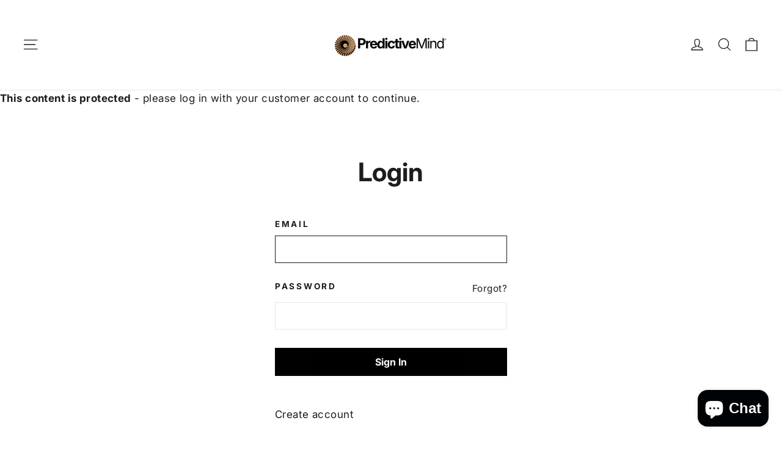

--- FILE ---
content_type: application/x-javascript
request_url: https://app.sealsubscriptions.com/shopify/public/status/shop/thebreakmethod.myshopify.com.js?1769099583
body_size: -292
content:
var sealsubscriptions_settings_updated='1765913118';